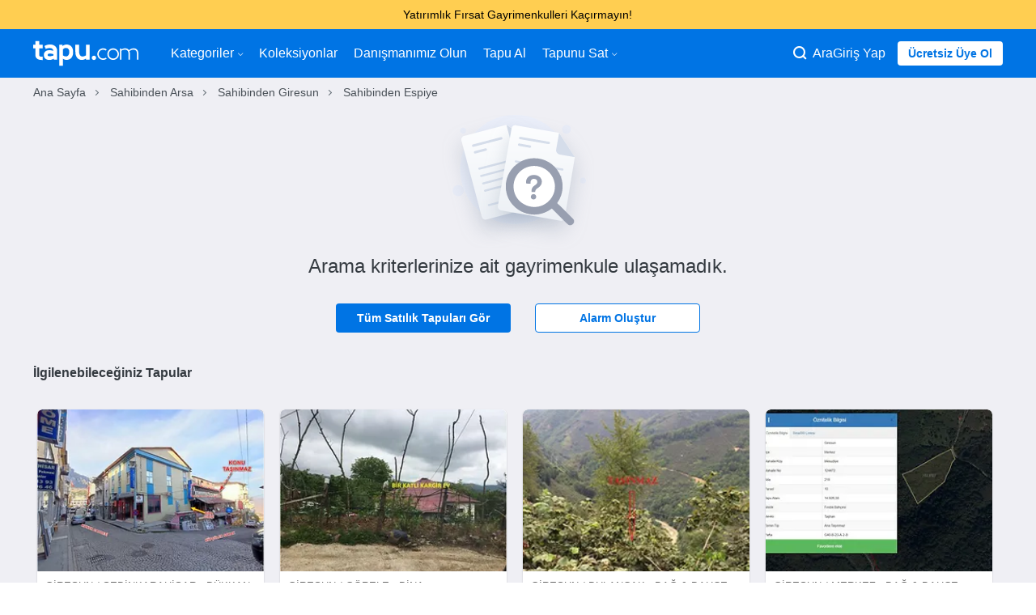

--- FILE ---
content_type: text/html;charset=UTF-8
request_url: https://www.tapu.com/sahibinden-arsa/giresun-espiye-koyler
body_size: 14837
content:
<!DOCTYPE html> <html lang="tr"> <head> <link rel="preload" href="https://cdn.tapu.com/assets/styles/toolkit-prod-55c5ef5b029262a110069b9e4da417b2.css" as="style" type="text/css"> <link rel="preload" href="https://cdn.tapu.com/assets/styles/fonts-prod-e1034fe111b149e17cb45c428136fb60.css" as="style" type="text/css" onload="this.rel='stylesheet'"> <link rel="preload" href="https://cdn.tapu.com/assets/fonts/icons.woff2" as="font" type="font/woff2" crossorigin> <link rel="preload" href="https://cdn.tapu.com/assets/fonts/material-filled.woff2" as="font" type="font/woff2" crossorigin> <link rel="preload" href="https://cdn.tapu.com/assets/fonts/material-outlined.woff2" as="font" type="font/woff2" crossorigin> <link rel="preload" href="https://cdn.tapu.com/assets/scripts/toolkit-prod-8d3baf20d350fd7ac9bd50afed3704b8.js" as="script"> <link rel="preload" href="https://cdn.tapu.com/assets/scripts/gdpr-prod-9f0000508e85f1137312d9af8199973b.js" as="script"> <link rel="stylesheet" href="https://cdn.tapu.com/assets/styles/toolkit-prod-55c5ef5b029262a110069b9e4da417b2.css" fetchpriority="high" importance="high"> <!--[if IE]><script async crossorigin="anonymous" src="https://polyfill.io/v3/polyfill.min.js?features=es2016%2Chtml5shiv%2C%7Ehtml5-elements%2C%7Eviewport%2Cviewport%2CElement.prototype.append%2CDocumentFragment.prototype.append%2Cconsole%2Cconsole.group%2Cconsole.groupCollapsed%2Cconsole.groupEnd%2Array.prototype.forEach%2CDOMTokenList.prototype.forEach%2CNodeList.prototype.forEach"></script> <link rel="stylesheet" href="https://cdn.tapu.com/assets/styles/fonts-prod-e1034fe111b149e17cb45c428136fb60.css"> <link rel="stylesheet" href="https://cdn.tapu.com/assets/styles/ie-prod-14ab8abc042e607d17ee10b31193b341.css"><![endif]--> <script>document.cookie = "p_src=web; expires=Fri, 31 Dec 9999 23:59:59 GMT;";</script> <meta charset="utf-8"> <title>Köyler Sahibinden Satılık Arsa ve Arazi İlanları | Tapu</title> <meta name="description" content="Giresun Espiye Köyler Sahibinden Satılık arsa ilanları en uygun fiyatlarla Tapu.com&#39;da. Ekspertizli Köyler Sahibinden satılık arazi ilanlarını görmek için tıklayın!"> <link rel="canonical" href="https://www.tapu.com/sahibinden-arsa/giresun-espiye-koyler"/> <link rel="amphtml" href="https://www.tapu.com/sahibinden-arsa/giresun-espiye-koyler/amp"> <meta http-equiv="X-UA-Compatible" content="IE=Edge"> <meta name="twitter:site" content="@tapu_com"/> <meta name="twitter:creator" content="@tapu_com"/> <meta property="og:title" content="Köyler Sahibinden Satılık Arsa ve Arazi İlanları | Tapu"/> <meta property="og:type" content="website"/> <meta property="og:url" content="https://www.tapu.com/sahibinden-arsa/giresun-espiye-koyler"/> <meta property="og:site_name" content="Köyler Sahibinden Satılık Arsa ve Arazi İlanları | Tapu"/> <meta property="og:description" content="Giresun Espiye Köyler Sahibinden Satılık arsa ilanları en uygun fiyatlarla Tapu.com&#39;da. Ekspertizli Köyler Sahibinden satılık arazi ilanlarını görmek için tıklayın!"/> <meta property="fb:app_id" content="1571577676462803"/> <meta name="twitter:card" content="summary_large_image"/> <meta property="og:image:type" content="image/jpeg"/> <meta property="og:image:width" content="1200"/> <meta property="og:image:height" content="600"/> <meta name="twitter:image" content="https://cdn.tapu.com/assets/images/opengraph/arsa.jpg"/> <meta property="og:image" content="https://cdn.tapu.com/assets/images/opengraph/arsa.jpg"/> <meta name="facebook-domain-verification" content="en2fp9gxp6w8ejyymn76cd0br4fgdr"/> <link rel="apple-touch-icon" href="https://cdn.tapu.com/assets/images/favicons/apple-icon-60x60.png"> <link rel="apple-touch-icon" sizes="57x57" href="https://cdn.tapu.com/assets/images/favicons/apple-icon-57x57.png"> <link rel="apple-touch-icon" sizes="60x60" href="https://cdn.tapu.com/assets/images/favicons/apple-icon-60x60.png"> <link rel="apple-touch-icon" sizes="72x72" href="https://cdn.tapu.com/assets/images/favicons/apple-icon-72x72.png"> <link rel="apple-touch-icon" sizes="76x76" href="https://cdn.tapu.com/assets/images/favicons/apple-icon-76x76.png"> <link rel="apple-touch-icon" sizes="114x114" href="https://cdn.tapu.com/assets/images/favicons/apple-icon-114x114.png"> <link rel="apple-touch-icon" sizes="120x120" href="https://cdn.tapu.com/assets/images/favicons/apple-icon-120x120.png"> <link rel="apple-touch-icon" sizes="144x144" href="https://cdn.tapu.com/assets/images/favicons/apple-icon-144x144.png"> <link rel="apple-touch-icon" sizes="152x152" href="https://cdn.tapu.com/assets/images/favicons/apple-icon-152x152.png"> <link rel="apple-touch-icon" sizes="167x167" href="https://cdn.tapu.com/assets/images/favicons/apple-icon-167x167.png"> <link rel="apple-touch-icon" sizes="180x180" href="https://cdn.tapu.com/assets/images/favicons/apple-icon-180x180.png"> <link rel="icon" type="image/jpg" href="https://cdn.tapu.com/assets/favicon.jpg"/> <link rel="icon" type="image/png" sizes="192x192" href="https://cdn.tapu.com/assets/images/favicons/android-icon-192x192.png"> <link rel="icon" type="image/png" sizes="96x96" href="https://cdn.tapu.com/assets/images/favicons/favicon-96x96.png"> <link rel="icon" type="image/png" sizes="32x32" href="https://cdn.tapu.com/assets/images/favicons/favicon-32x32.png"> <link rel="icon" type="image/png" sizes="16x16" href="https://cdn.tapu.com/assets/images/favicons/favicon-16x16.png"> <link rel="manifest" href="https://www.tapu.com/manifest.json"> <meta name="apple-mobile-web-app-capable" content="yes"> <meta name="apple-mobile-web-app-status-bar-style" content="default"> <meta name="apple-mobile-web-app-title" content="Tapu.com"> <meta property="al:ios:app_store_id" content="1524042636"/> <meta property="al:ios:app_name" content="Tapucom"/> <meta property="al:android:app_name" content="Tapucom"/> <meta property="al:android:package" content="com.tapucom.app"/> <meta property="al:web:url" content="https://www.tapu.com"/> <meta name="msapplication-config" content="https://cdn.tapu.com/assets/browserconfig.xml"/> <link rel="mask-icon" href="https://cdn.tapu.com/assets/images/tapu-logo.svg" color="#0074E4"> <meta name="theme-color" content="#0074E4"> <meta name="viewport" content="width=device-width, initial-scale=1.0, maximum-scale=3.0, minimum-scale=1.0, user-scalable=1, viewport-fit=cover"> <link rel="apple-touch-startup-image" href="https://cdn.tapu.com/assets/images/splashscreens/apple-splash-2048-2732.png" media="(device-width: 1024px) and (device-height: 1366px) and (-webkit-device-pixel-ratio: 2) and (orientation: portrait)"> <link rel="apple-touch-startup-image" href="https://cdn.tapu.com/assets/images/splashscreens/apple-splash-2732-2048.png" media="(device-width: 1024px) and (device-height: 1366px) and (-webkit-device-pixel-ratio: 2) and (orientation: landscape)"> <link rel="apple-touch-startup-image" href="https://cdn.tapu.com/assets/images/splashscreens/apple-splash-1668-2388.png" media="(device-width: 834px) and (device-height: 1194px) and (-webkit-device-pixel-ratio: 2) and (orientation: portrait)"> <link rel="apple-touch-startup-image" href="https://cdn.tapu.com/assets/images/splashscreens/apple-splash-2388-1668.png" media="(device-width: 834px) and (device-height: 1194px) and (-webkit-device-pixel-ratio: 2) and (orientation: landscape)"> <link rel="apple-touch-startup-image" href="https://cdn.tapu.com/assets/images/splashscreens/apple-splash-1668-2224.png" media="(device-width: 834px) and (device-height: 1112px) and (-webkit-device-pixel-ratio: 2) and (orientation: portrait)"> <link rel="apple-touch-startup-image" href="https://cdn.tapu.com/assets/images/splashscreens/apple-splash-2224-1668.png" media="(device-width: 834px) and (device-height: 1112px) and (-webkit-device-pixel-ratio: 2) and (orientation: landscape)"> <link rel="apple-touch-startup-image" href="https://cdn.tapu.com/assets/images/splashscreens/apple-splash-1536-2048.png" media="(device-width: 768px) and (device-height: 1024px) and (-webkit-device-pixel-ratio: 2) and (orientation: portrait)"> <link rel="apple-touch-startup-image" href="https://cdn.tapu.com/assets/images/splashscreens/apple-splash-2048-1536.png" media="(device-width: 768px) and (device-height: 1024px) and (-webkit-device-pixel-ratio: 2) and (orientation: landscape)"> <link rel="apple-touch-startup-image" href="https://cdn.tapu.com/assets/images/splashscreens/apple-splash-1242-2688.png" media="(device-width: 414px) and (device-height: 896px) and (-webkit-device-pixel-ratio: 3) and (orientation: portrait)"> <link rel="apple-touch-startup-image" href="https://cdn.tapu.com/assets/images/splashscreens/apple-splash-2688-1242.png" media="(device-width: 414px) and (device-height: 896px) and (-webkit-device-pixel-ratio: 3) and (orientation: landscape)"> <link rel="apple-touch-startup-image" href="https://cdn.tapu.com/assets/images/splashscreens/apple-splash-1125-2436.png" media="(device-width: 375px) and (device-height: 812px) and (-webkit-device-pixel-ratio: 3) and (orientation: portrait)"> <link rel="apple-touch-startup-image" href="https://cdn.tapu.com/assets/images/splashscreens/apple-splash-2436-1125.png" media="(device-width: 375px) and (device-height: 812px) and (-webkit-device-pixel-ratio: 3) and (orientation: landscape)"> <link rel="apple-touch-startup-image" href="https://cdn.tapu.com/assets/images/splashscreens/apple-splash-828-1792.png" media="(device-width: 414px) and (device-height: 896px) and (-webkit-device-pixel-ratio: 2) and (orientation: portrait)"> <link rel="apple-touch-startup-image" href="https://cdn.tapu.com/assets/images/splashscreens/apple-splash-1792-828.png" media="(device-width: 414px) and (device-height: 896px) and (-webkit-device-pixel-ratio: 2) and (orientation: landscape)"> <link rel="apple-touch-startup-image" href="https://cdn.tapu.com/assets/images/splashscreens/apple-splash-1242-2208.png" media="(device-width: 414px) and (device-height: 736px) and (-webkit-device-pixel-ratio: 3) and (orientation: portrait)"> <link rel="apple-touch-startup-image" href="https://cdn.tapu.com/assets/images/splashscreens/apple-splash-2208-1242.png" media="(device-width: 414px) and (device-height: 736px) and (-webkit-device-pixel-ratio: 3) and (orientation: landscape)"> <link rel="apple-touch-startup-image" href="https://cdn.tapu.com/assets/images/splashscreens/apple-splash-750-1334.png" media="(device-width: 375px) and (device-height: 667px) and (-webkit-device-pixel-ratio: 2) and (orientation: portrait)"> <link rel="apple-touch-startup-image" href="https://cdn.tapu.com/assets/images/splashscreens/apple-splash-1334-750.png" media="(device-width: 375px) and (device-height: 667px) and (-webkit-device-pixel-ratio: 2) and (orientation: landscape)"> <link rel="apple-touch-startup-image" href="https://cdn.tapu.com/assets/images/splashscreens/apple-splash-640-1136.png" media="(device-width: 320px) and (device-height: 568px) and (-webkit-device-pixel-ratio: 2) and (orientation: portrait)"> <link rel="apple-touch-startup-image" href="https://cdn.tapu.com/assets/images/splashscreens/apple-splash-1136-640.png" media="(device-width: 320px) and (device-height: 568px) and (-webkit-device-pixel-ratio: 2) and (orientation: landscape)"> <link rel="preconnect" href="//connect.facebook.net" crossorigin="anonymous"> <link rel="preconnect" href="//criteo.net" crossorigin="anonymous"> <link rel="preconnect" href="//app.adjust.com" crossorigin="anonymous"> <link rel="dns-prefetch" href="//criteo.net"> <link rel="dns-prefetch" href="//connect.facebook.net"> <link rel="dns-prefetch" href="//images.tapu.com"> <link rel="dns-prefetch" href="//cdn.tapu.com"> <link rel="dns-prefetch" href="//middleware.tapu.com"> <link rel="dns-prefetch" href="//app.adjust.com"> </head> <script async src="https://www.googletagmanager.com/gtag/js?id=G-CY1TN8ZE2F"></script> <script>
      window.dataLayer = window.dataLayer || [];
      function gtag(){dataLayer.push(arguments);}
      gtag('js', new Date());

      gtag('config', 'G-CY1TN8ZE2F');
    </script> <body data-device-type="WEB" data-variant-id="0"> <style>
  .announcement-CLASSIC {
    background-color: #0078e3;
    color: #ffffff;
  }

  .announcement-POLE_START {
    background-color: #0050b3;
    color: #ffffff;
  }
  .announcement-HORIZON_LINE {
    background-color: #d8eaff;
    color: #0050b3;
  }
  .announcement-ANNOUNCEMENT {
    background-color: #ffce51;
    color: #000000;
  }
  .announcement-SUNSET {
    background-color: #ff8409;
    color: #ffffff;
  }

  .announcement-btn-CLASSIC {
    color: #0078e3;
    background-color: #ffffff;
  }

  .announcement-btn-POLE_START {
    color: #0050b3;
    background-color: #ffffff;
  }
  .announcement-btn-HORIZON_LINE {
    color: #d8eaff;
    background-color: #0050b3;
  }
  .announcement-btn-ANNOUNCEMENT {
    color: #ffce51;
    background-color: #000000;
  }
  .announcement-btn-SUNSET {
    color: #ff8409;
    background-color: #ffffff;
  }
</style> <div class="main-popup main-inform ALL announcement-ANNOUNCEMENT" onclick="tapu.getBannerLink(this)" data-android="intent://tapu.com/xxx"data-ios="tapucom://xxx"data-url="https://www.tapu.com/l/gayrimenkul-yatirim-firsati-sunan-tapular" data-name="indirimli gayrimenkuller"> <div class="container"> <div class="main-popup__text"> Yatırımlık Fırsat Gayrimenkulleri Kaçırmayın! </div> </div> </div> <div id="mobile_left_menu" class="mobile_left_sidenav mobile_sidenav"> <header class="mobile-menu-header"> <img lazy="loading" decoding="async" width="130px" height="30px" src="https://cdn.tapu.com/assets/images/tapu-logo-blue.svg" alt="tapucom svg logo"> <i onclick="tapu.header.mobileMenuToggle('mobile_left_menu', 'enable')" class="tp tp-danger"></i> </header> <hr/> <div class="panel"> <div> <nav> <ul class="menu-container"> <li> <a href="/"> Anasayfa </a> </li> <li class="dropdown-menu"> <a href="javascript:;" class="dropdown-title"> Kategoriler <i class="tp tp-arrow-down dropdown-icon" aria-hidden="true"> </i> </a> <div class="dropdown-sub"> <div class="dropdown-link"> <a class="nav-link" href="/konut">Konut</a> </div> <div class="dropdown-link"> <a class="nav-link" href="/ticari">Ticari</a> </div> <div class="dropdown-link"> <a class="nav-link" href="/arsa">Arsa</a> </div> <div class="dropdown-link"> <a class="nav-link" href="/proje-ilanlari">Projeler</a> </div> <div class="dropdown-link"> <a class="nav-link" href="/emlak?sorting=dateEntered_desc">En yeniler</a> </div> </div> </li> <li><a href="/koleksiyonlar">Koleksiyonlar</a></li> <li><a href="/gayrimenkul-danismani">Danışmanımız Olun</a></li> <li><a href="/aracilar-kulubu">Aracılar Kulübü</a></li> <li><a href="/nasil-calisir">Tapu Al</a></li> <li class="dropdown-menu"> <a href="javascript:;" class="dropdown-title"> Tapunu Sat <i class="tp tp-arrow-down dropdown-icon" aria-hidden="true"> </i> </a> <div class="dropdown-sub"> <div class="dropdown-link"> <a class="nav-link" href="/sat">Bireysel</a> </div> <div class="dropdown-link"> <a class="nav-link" href="/kurumlara-ozel-gayrimenkul-satis-cozumleri">Kurumsal</a> </div> </div> </li> </ul> </nav> </div> </div> </div> <div id="mobile_right_menu" class="mobile_right_sidenav mobile_sidenav"> <header class="mobile-menu-header"> <img lazy="loading" decoding="async" width="130px" height="30px" src="https://cdn.tapu.com/assets/images/tapu-logo-blue.svg" alt="tapucom svg logo"> <i onclick="tapu.header.mobileMenuToggle('mobile_right_menu', 'enable')" class="tp tp-danger"></i> </header> <hr/> <div class="panel"> <nav> <ul class="menu-container"> <li class="nav-item"> <a href="/acik-artirmalarim"> <i class="tp tp-megaphone" aria-hidden="true"></i> <span>Tekliflerim</span> </a> </li> <li class="nav-item"> <a href="/takip-ettiklerim"> <i class="tp tp-eye" aria-hidden="true"></i> <span>Favorilerim</span> </a> </li> <li class="nav-item"> <a href="/kaydettiklerim"> <i class="tp tp-star" aria-hidden="true"></i> <span>Kayıtlı Aramalar</span> </a> </li> <li class="nav-item"> <a href="/onboarding/list"> <i class="tp tp-alarm" aria-hidden="true"></i> <span>Alarmlarım</span> </a> </li> <li class="nav-item"> <a href="/bildirimlerim"> <i class="tp tp-bell" aria-hidden="true"></i> <span>Bildirimler</span> </a> </li> <li class="nav-item"> <a href="/tercihlerim"> <i class="tp tp-list" aria-hidden="true"></i> <span>Tercihler</span> </a> </li> <li class="nav-item"> <a href="/hesabim"> <i class="tp tp-gear" aria-hidden="true"></i> <span>Bilgilerim</span> </a> </li> <li class="nav-item"> <a href="/araci-basvuru"> <i class="tp tp-letter" aria-hidden="true"></i> <span>Aracı Kayıt</span> </a> </li> <li class="nav-item"> <a href="#" class="logout"> <i class="tp tp-off" aria-hidden="true"></i> <span>Çıkış Yap</span> </a> </li> </ul> </nav> </div> </div> <div class="view result-page" data-page="list"> <div class="search-panel"> <div class="close-search-btn" onclick="tapu.header.searchModal('close')"></div> <main> <form action="/emlak" method="get" class="search-box no-validate margin-bottom-3"> <div class="top mic" onclick="tapu.micStart()"> <i class="tp tp-microphone" aria-hidden="true"></i> <div class="process"></div> </div> <input type="text" class="search__text" name="searchText" placeholder="Şehir, İlçe ara"> <button type="submit" class="btn btn-lg">Ara</button> </form> <div class="categories-box"> <a href="/konut" class="box home-box"> <figure> <i class="tp tp-home-heart" aria-hidden="true"></i> </figure> <strong>Konut</strong> </a> <a href="/proje-ilanlari" class="box projects-box"> <figure> <i class="tp tp-projects-categories" aria-hidden="true"></i> </figure> <strong>Projeler</strong> </a> <a href="/ticari" class="box corporate-box"> <figure> <i class="tp tp-building" aria-hidden="true"></i> </figure> <strong>Ticari</strong> </a> <a href="/arsa" class="box land-box"> <figure> <i class="tp tp-map-land-area" aria-hidden="true"></i> </figure> <strong>Arsa</strong> </a> </div> </main> </div> <header class="main-header top-menu"> <div class="container"> <nav class="navbar"> <div class="navbar__container mobile__menu" style="display:flex; flex-direction: row; align-items: center; gap: 20px;"> <div class="mobile_left_menu_btn" onclick="tapu.header.mobileMenuToggle('mobile_left_menu', 'disable')"> <i class="tp tp-hamburger-menu"></i> </div> <a class="logo menu-icon" href="/"> <img lazy="loading" decoding="async" width="225px" height="53px" src="https://cdn.tapu.com/assets/images/tapu-logo.svg" alt="tapucom svg logo"> </a> </div> <div class="navbar__container mobile__menu mobile_right"> <i class="tp tp-zoom" onclick="tapu.header.searchModal('open')"></i> <i class="material-icons-filled" onclick="tapu.header.accountButton()">account_circle</i> </div> <ul class=""> <li class="nav-item dropdown-menu"> <a href="javascript:;" class="dropdown-title"> Kategoriler <i class="tp tp-arrow-down dropdown-icon" aria-hidden="true"> </i> </a> <div class="dropdown-sub" tabindex="1"> <div class="dropdown-link"> <a class="nav-link" href="/konut">Konut</a> </div> <div class="dropdown-link"> <a class="nav-link" href="/ticari">Ticari</a> </div> <div class="dropdown-link"> <a class="nav-link" href="/arsa">Arsa</a> </div> <div class="dropdown-link"> <a class="nav-link" href="/proje-ilanlari">Projeler</a> </div> <div class="dropdown-link"> <a class="nav-link" href="/emlak?sorting=dateEntered_desc">En yeniler</a> </div> </div> </li> <li class="nav-item"><a class="nav-link" href="/koleksiyonlar">Koleksiyonlar</a></li> <li class="nav-item"><a class="nav-link" href="/gayrimenkul-danismani">Danışmanımız Olun</a></li> <li class="nav-item how-it-works-item"><a class="nav-link" href="/nasil-calisir">Tapu Al</a></li> <li class="nav-item dropdown-menu"> <a href="javascript:;" class="dropdown-title"> Tapunu Sat <i class="tp tp-arrow-down dropdown-icon" aria-hidden="true"> </i> </a> <div class="dropdown-sub" tabindex="1"> <div class="dropdown-link"> <a class="nav-link" href="/sat">Bireysel</a> </div> <div class="dropdown-link"> <a class="nav-link" href="/kurumlara-ozel-gayrimenkul-satis-cozumleri">Kurumsal</a> </div> </div> </li> </ul> <div class="user"> <div class="search-web" onclick="tapu.header.searchModal('open')"> <i class="tp tp-zoom"></i> <span>Ara</span> </div> <a href="/giris-yap" class="item" data-modal-trigger="login">Giriş Yap</a> <a href="/kayit-ol" class="btn btn-light btn-sm sign-up-button" data-modal-trigger="signup">Ücretsiz Üye Ol</a> </div> </nav> </div> </header> <div class="container"> <div class="breadcrumb-container"> <ul class="breadcrumb" itemscope itemtype="http://schema.org/BreadcrumbList"> <li itemprop="itemListElement" itemscope itemtype="http://schema.org/ListItem "> <a itemprop="item" href="/"><span class="breadcrumbItemName" itemprop="name">Ana Sayfa</span></a> <meta itemprop="position" content="1"></li> <li itemprop="itemListElement" itemscope itemtype="http://schema.org/ListItem"> <a itemprop="item" href="/sahibinden-arsa"><span class="breadcrumbItemName" itemprop="name">Sahibinden Arsa</span></a> <meta itemprop="position" content="2"> </li> <li itemprop="itemListElement" itemscope itemtype="http://schema.org/ListItem"> <a itemprop="item" href="/sahibinden-arsa/giresun"><span class="breadcrumbItemName" itemprop="name">Sahibinden Giresun</span></a> <meta itemprop="position" content="3"> </li> <li itemprop="itemListElement" itemscope itemtype="http://schema.org/ListItem"> <a itemprop="item" href="/sahibinden-arsa/giresun-espiye"><span class="breadcrumbItemName" itemprop="name">Sahibinden Espiye</span></a> <meta itemprop="position" content="4"> </li> </ul> </div> </div> <div class="container list-container margin-top-2" data-category-id="61" data-category-name="Arsa" data-count="0"> <div class="row"> <div class="col-md-12 text-center no-result"> <img width="190px" height="158px" src="https://cdn.tapu.com/assets/images/icons/no-result.svg" loading="lazy" decoding="async" alt="Arama kriterlerinize ait gayrimenkule ulaşamadık."> <h2 class="margin-bottom-3">Arama kriterlerinize ait gayrimenkule ulaşamadık.</h2> <div class="no-result__button-container"> <a href="/emlak" class="btn btn-primary">Tüm Satılık Tapuları Gör</a> <a href="javascript:;" class="btn btn-primary-outline trigger-onboarding">Alarm Oluştur</a> </div> </div> <div class="col-md-12 margin-top-2"> <div class="carousel-container collections-carousel clearfix" data-slug="İlgilenebileceğiniz Tapular" data-title="İlgilenebileceğiniz Tapular"> <h4>İlgilenebileceğiniz Tapular</h4> <div class="carousel lazy"> <div class="item-container"> <div class="card-container"> <a class="card delay-block" href="/detay/giresun-sebinkarahisar-fatih-mahallesinde-138-m2-dukkan-21988" data-id="21988" data-delay title="Giresun Şebinkarahisar Fatih Mahallesi&#39;nde 138 m2 Dükkan" data-gmv="1.400.000" data-service="67.200" data-firstBid="false" data-type="OFFER" data-category="Dükkan" data-currency="TL"> <figure class="image-card"> <img draggable="true" auctionId="21988" width="300" height="200" loading="lazy" onerror="tapu.imageError.returnSrc(this)" decoding="async" src=" https://images.tapu.com/fit-in/300x200/filters:strip_exif()/filters:quality(80)/auction/2022/12/21988_7794030877_thmb.jpg " alt="Giresun Şebinkarahisar Fatih Mahallesi&#39;nde 138 m2 Dükkan" fetchpriority="low" importance="low"> </figure> <div class="card-body"> <p class="card-info">Giresun / Şebinkarahisar - Dükkan</p> <h3 class="card-title">Giresun Şebinkarahisar Fatih Mahallesi&#39;nde 138 m2 Dükkan</h3> <footer> <div class="price">1.400.000 TL</div> <span>İstenen Fiyat</span> </footer> <div class="card-properties"> <span class="prop-badge blue">138m<sup>²</sup></span> </div> </div> </a> </div> </div> <div class="item-container"> <div class="card-container"> <a class="card delay-block" href="/detay/giresun-gorele-karlibel-koyunde-hisseli-kargir-ev-ve-arsasi-23462" data-id="23462" data-delay title="Giresun Görele Karlıbel Köyü&#39;nde Hisseli Kargir Ev ve Arsası" data-gmv="695.000" data-service="33.400" data-firstBid="false" data-type="OFFER" data-category="Bina" data-currency="TL"> <figure class="image-card"> <img draggable="true" auctionId="23462" width="300" height="200" loading="lazy" onerror="tapu.imageError.returnSrc(this)" decoding="async" src=" https://images.tapu.com/fit-in/300x200/filters:strip_exif()/filters:quality(80)/auction/2024/05/23462_3075924720_thmb.jpg " alt="Giresun Görele Karlıbel Köyü&#39;nde Hisseli Kargir Ev ve Arsası" fetchpriority="low" importance="low"> </figure> <div class="card-body"> <p class="card-info">Giresun / Görele - Bina</p> <h3 class="card-title">Giresun Görele Karlıbel Köyü&#39;nde Hisseli Kargir Ev ve Arsası</h3> <footer> <div class="price">695.000 TL</div> <span>İstenen Fiyat</span> </footer> <div class="card-properties"> <span class="prop-badge blue">2699m<sup>²</sup></span> </div> </div> </a> </div> </div> <div class="item-container"> <div class="card-container"> <a class="card delay-block" href="/detay/giresun-bulancakta-14-donum-findik-bahcesi-23642" data-id="23642" data-delay title="Giresun Bulancak&#39;ta 14 Dönüm Fındık Bahçesi" data-gmv="800.000" data-service="38.400" data-firstBid="false" data-type="OFFER" data-category="Bağ &amp; Bahçe" data-currency="TL"> <figure class="image-card"> <img draggable="true" auctionId="23642" width="300" height="200" loading="lazy" onerror="tapu.imageError.returnSrc(this)" decoding="async" src=" https://images.tapu.com/fit-in/300x200/filters:strip_exif()/filters:quality(80)/auction/2024/09/23642_2699084212_thmb.jpg " alt="Giresun Bulancak&#39;ta 14 Dönüm Fındık Bahçesi" fetchpriority="low" importance="low"> </figure> <div class="card-body"> <p class="card-info">Giresun / Bulancak - Bağ &amp; Bahçe</p> <h3 class="card-title">Giresun Bulancak&#39;ta 14 Dönüm Fındık Bahçesi</h3> <footer> <div class="price">800.000 TL</div> <span>İstenen Fiyat</span> </footer> <div class="card-properties"> <span class="prop-badge blue">14077m<sup>²</sup></span> </div> </div> </a> </div> </div> <div class="item-container"> <div class="card-container"> <a class="card delay-block" href="/detay/giresun-mesudiyede-14926-m2-findik-bahcesi-23737" data-id="23737" data-delay title="Giresun Mesudiye&#39;de 14.926 m2 Fındık Bahçesi" data-gmv="2.200.000" data-service="105.600" data-firstBid="false" data-type="OFFER" data-category="Bağ &amp; Bahçe" data-currency="TL"> <figure class="image-card"> <img draggable="true" auctionId="23737" width="300" height="200" loading="lazy" onerror="tapu.imageError.returnSrc(this)" decoding="async" src=" https://images.tapu.com/fit-in/300x200/filters:strip_exif()/filters:quality(80)/auction/2025/01/23737_6105340822_thmb.jpg " alt="Giresun Mesudiye&#39;de 14.926 m2 Fındık Bahçesi" fetchpriority="low" importance="low"> </figure> <div class="card-body"> <p class="card-info">Giresun / Merkez - Bağ &amp; Bahçe</p> <h3 class="card-title">Giresun Mesudiye&#39;de 14.926 m2 Fındık Bahçesi</h3> <footer> <div class="price">2.200.000 TL</div> <span>İstenen Fiyat</span> </footer> <div class="card-properties"> <span class="prop-badge blue">14926m<sup>²</sup></span> </div> </div> </a> </div> </div> <div class="item-container"> <div class="card-container"> <a class="card delay-block" href="/detay/giresun-merkez-inisdibi-koyunde-8-donum-findik-bahcesi-21575" data-id="21575" data-delay title="Giresun Merkez İnişdibi Köyü&#39;nde 8 Dönüm Fındık Bahçesi" data-gmv="945.000" data-service="45.400" data-firstBid="false" data-type="OFFER" data-category="Bağ &amp; Bahçe" data-currency="TL"> <figure class="image-card"> <img draggable="true" auctionId="21575" width="300" height="200" loading="lazy" onerror="tapu.imageError.returnSrc(this)" decoding="async" src=" https://images.tapu.com/fit-in/300x200/filters:strip_exif()/filters:quality(80)/auction/2024/03/21575_1543461961_thmb.jpg " alt="Giresun Merkez İnişdibi Köyü&#39;nde 8 Dönüm Fındık Bahçesi" fetchpriority="low" importance="low"> </figure> <div class="card-body"> <p class="card-info">Giresun / Merkez - Bağ &amp; Bahçe</p> <h3 class="card-title">Giresun Merkez İnişdibi Köyü&#39;nde 8 Dönüm Fındık Bahçesi</h3> <footer> <div class="price">945.000 TL</div> <span>İstenen Fiyat</span> <span class="prop-badge red"> Tahliye Edilmemiş </span> </footer> <div class="card-properties"> <span class="prop-badge blue">8731m<sup>²</sup></span> </div> </div> </a> </div> </div> <div class="item-container"> <div class="card-container"> <a class="card delay-block" href="/detay/giresun-piraziz-guzelkoy-mahallesinde-15-donum-findik-bahcesi-23455" data-id="23455" data-delay title="Giresun Piraziz Güzelköy Mahallesi&#39;nde 15 Dönüm Fındık Bahçesi" data-gmv="1.030.000" data-service="49.400" data-firstBid="false" data-type="OFFER" data-category="Bağ &amp; Bahçe" data-currency="TL"> <figure class="image-card"> <img draggable="true" auctionId="23455" width="300" height="200" loading="lazy" onerror="tapu.imageError.returnSrc(this)" decoding="async" src=" https://images.tapu.com/fit-in/300x200/filters:strip_exif()/filters:quality(80)/auction/2024/05/23455_8240665342_thmb.jpg " alt="Giresun Piraziz Güzelköy Mahallesi&#39;nde 15 Dönüm Fındık Bahçesi" fetchpriority="low" importance="low"> </figure> <div class="card-body"> <p class="card-info">Giresun / Piraziz - Bağ &amp; Bahçe</p> <h3 class="card-title">Giresun Piraziz Güzelköy Mahallesi&#39;nde 15 Dönüm Fındık Bahçesi</h3> <footer> <div class="price">1.030.000 TL</div> <span>İstenen Fiyat</span> </footer> <div class="card-properties"> <span class="prop-badge blue">15213m<sup>²</sup></span> </div> </div> </a> </div> </div> <div class="item-container"> <div class="card-container"> <a class="card delay-block" href="/detay/giresun-merkez-melikli-mahallesi-6-donum-findik-bahcesi-22410" data-id="22410" data-delay title="Giresun Merkez Melikli Mahallesi 6 Dönüm Fındık Bahçesi" data-gmv="1.020.000" data-service="49.000" data-firstBid="false" data-type="OFFER" data-category="Bağ &amp; Bahçe" data-currency="TL"> <figure class="image-card"> <img draggable="true" auctionId="22410" width="300" height="200" loading="lazy" onerror="tapu.imageError.returnSrc(this)" decoding="async" src=" https://images.tapu.com/fit-in/300x200/filters:strip_exif()/filters:quality(80)/auction/2023/03/22410_8598387952_thmb.jpg " alt="Giresun Merkez Melikli Mahallesi 6 Dönüm Fındık Bahçesi" fetchpriority="low" importance="low"> </figure> <div class="card-body"> <p class="card-info">Giresun / Merkez - Bağ &amp; Bahçe</p> <h3 class="card-title">Giresun Merkez Melikli Mahallesi 6 Dönüm Fındık Bahçesi</h3> <footer> <div class="price">1.020.000 TL</div> <span>İstenen Fiyat</span> </footer> <div class="card-properties"> <span class="prop-badge blue">6746m<sup>²</sup></span> </div> </div> </a> </div> </div> <div class="item-container"> <div class="card-container"> <a class="card delay-block" href="/detay/giresun-tirebolu-ignecede-ahsap-ev-ve-findik-bahcesi-22127" data-id="22127" data-delay title="Giresun Tirebolu İğnece&#39;de Ahşap Ev Ve Fındık Bahçesi" data-gmv="670.000" data-service="32.200" data-firstBid="false" data-type="OFFER" data-category="Bina" data-currency="TL"> <figure class="image-card"> <img draggable="true" auctionId="22127" width="300" height="200" loading="lazy" onerror="tapu.imageError.returnSrc(this)" decoding="async" src=" https://images.tapu.com/fit-in/300x200/filters:strip_exif()/filters:quality(80)/auction/2023/01/22127_0917842907_thmb.jpg " alt="Giresun Tirebolu İğnece&#39;de Ahşap Ev Ve Fındık Bahçesi" fetchpriority="low" importance="low"> </figure> <div class="card-body"> <p class="card-info">Giresun / Tirebolu - Bina</p> <h3 class="card-title">Giresun Tirebolu İğnece&#39;de Ahşap Ev Ve Fındık Bahçesi</h3> <footer> <div class="price">670.000 TL</div> <span>İstenen Fiyat</span> <span class="prop-badge red"> Tahliye Edilmemiş </span> </footer> <div class="card-properties"> <span class="prop-badge blue">80m<sup>²</sup></span> </div> </div> </a> </div> </div> <div class="item-container"> <div class="card-container"> <a class="card delay-block" href="/detay/ordu-altinorduda-7579-m2-findik-bahcesi-24103" data-id="24103" data-delay title="Ordu Altınordu&#39;da 7.579 m2 Fındık Bahçesi" data-gmv="1.500.000" data-service="72.000" data-firstBid="false" data-type="OFFER" data-category="Bağ &amp; Bahçe" data-currency="TL"> <figure class="image-card"> <img draggable="true" auctionId="24103" width="300" height="200" loading="lazy" onerror="tapu.imageError.returnSrc(this)" decoding="async" src=" https://images.tapu.com/fit-in/300x200/filters:strip_exif()/filters:quality(80)/auction/2025/10/24103_5523807144_thmb.jpg " alt="Ordu Altınordu&#39;da 7.579 m2 Fındık Bahçesi" fetchpriority="low" importance="low"> </figure> <div class="card-body"> <p class="card-info">Ordu / Altınordu - Bağ &amp; Bahçe</p> <h3 class="card-title">Ordu Altınordu&#39;da 7.579 m2 Fındık Bahçesi</h3> <footer> <div class="price">1.500.000 TL</div> <span>İstenen Fiyat</span> </footer> <div class="card-properties"> <span class="prop-badge blue">7579m<sup>²</sup></span> </div> </div> </a> </div> </div> <div class="item-container"> <div class="card-container"> <a class="card delay-block" href="/detay/ordu-altinordu-erenlide-5-donum-findik-bahcesi-24048" data-id="24048" data-delay title="Ordu Altınordu Erenli&#39;de 5 Dönüm Fındık Bahçesi" data-gmv="732.000" data-service="35.100" data-firstBid="true" data-type="OFFER" data-category="Bağ &amp; Bahçe" data-currency="TL"> <figure class="image-card"> <img draggable="true" auctionId="24048" width="300" height="200" loading="lazy" onerror="tapu.imageError.returnSrc(this)" decoding="async" src=" https://images.tapu.com/fit-in/300x200/filters:strip_exif()/filters:quality(80)/auction/2025/10/24048_0200112318_thmb.jpg " alt="Ordu Altınordu Erenli&#39;de 5 Dönüm Fındık Bahçesi" fetchpriority="low" importance="low"> </figure> <div class="card-body"> <p class="card-info">Ordu / Altınordu - Bağ &amp; Bahçe</p> <h3 class="card-title">Ordu Altınordu Erenli&#39;de 5 Dönüm Fındık Bahçesi</h3> <footer> <div class="price">732.000 TL</div> <span>İstenen Fiyat</span> </footer> <div class="card-properties"> <span class="prop-badge blue">5307m<sup>²</sup></span> </div> </div> </a> </div> </div> <div class="item-container"> <div class="card-container"> <a class="card delay-block" href="/detay/giresun-mesudiyede-14926-m2-findik-bahcesi-23737" data-id="23737" data-delay title="Giresun Mesudiye&#39;de 14.926 m2 Fındık Bahçesi" data-gmv="2.200.000" data-service="105.600" data-firstBid="false" data-type="OFFER" data-category="Bağ &amp; Bahçe" data-currency="TL"> <figure class="image-card"> <img draggable="true" auctionId="23737" width="300" height="200" loading="lazy" onerror="tapu.imageError.returnSrc(this)" decoding="async" src=" https://images.tapu.com/fit-in/300x200/filters:strip_exif()/filters:quality(80)/auction/2025/01/23737_6105340822_thmb.jpg " alt="Giresun Mesudiye&#39;de 14.926 m2 Fındık Bahçesi" fetchpriority="low" importance="low"> </figure> <div class="card-body"> <p class="card-info">Giresun / Merkez - Bağ &amp; Bahçe</p> <h3 class="card-title">Giresun Mesudiye&#39;de 14.926 m2 Fındık Bahçesi</h3> <footer> <div class="price">2.200.000 TL</div> <span>İstenen Fiyat</span> </footer> <div class="card-properties"> <span class="prop-badge blue">14926m<sup>²</sup></span> </div> </div> </a> </div> </div> <div class="item-container"> <div class="card-container"> <a class="card delay-block" href="/detay/giresun-bulancakta-14-donum-findik-bahcesi-23642" data-id="23642" data-delay title="Giresun Bulancak&#39;ta 14 Dönüm Fındık Bahçesi" data-gmv="800.000" data-service="38.400" data-firstBid="false" data-type="OFFER" data-category="Bağ &amp; Bahçe" data-currency="TL"> <figure class="image-card"> <img draggable="true" auctionId="23642" width="300" height="200" loading="lazy" onerror="tapu.imageError.returnSrc(this)" decoding="async" src=" https://images.tapu.com/fit-in/300x200/filters:strip_exif()/filters:quality(80)/auction/2024/09/23642_2699084212_thmb.jpg " alt="Giresun Bulancak&#39;ta 14 Dönüm Fındık Bahçesi" fetchpriority="low" importance="low"> </figure> <div class="card-body"> <p class="card-info">Giresun / Bulancak - Bağ &amp; Bahçe</p> <h3 class="card-title">Giresun Bulancak&#39;ta 14 Dönüm Fındık Bahçesi</h3> <footer> <div class="price">800.000 TL</div> <span>İstenen Fiyat</span> </footer> <div class="card-properties"> <span class="prop-badge blue">14077m<sup>²</sup></span> </div> </div> </a> </div> </div> </div> </div> </div> <div class="col-md-12 margin-bottom-4"> <h3>Kaçırdığınız Fırsatlar</h3> <div class="row"> <div class="col-md-6 col-sm-6 col-lg-3"> <div class="item-container"> <div class="card-container"> <a class="card delay-block" href="/detay/giresun-espiye-hacimahmutlu-koyunde-3-donum-findik-bahcesi-22454" data-id="22454" data-delay title="Giresun Espiye Hacımahmutlu Köyü&#39;nde 3 Dönüm Fındık Bahçesi" data-gmv="110.000" data-service="5.300" data-firstBid="false" data-type="OFFER" data-category="Bağ &amp; Bahçe" data-currency="TL"> <figure class="image-card"> <img draggable="true" auctionId="22454" width="300" height="200" loading="lazy" onerror="tapu.imageError.returnSrc(this)" decoding="async" src=" https://images.tapu.com/fit-in/300x200/filters:strip_exif()/filters:quality(80)/auction/2023/03/22454_1494438811_thmb.jpg " alt="Giresun Espiye Hacımahmutlu Köyü&#39;nde 3 Dönüm Fındık Bahçesi" fetchpriority="low" importance="low"> <span class="status-badge red">Satıldı</span> </figure> <div class="card-body"> <p class="card-info">Giresun / Espiye - Bağ &amp; Bahçe</p> <h3 class="card-title">Giresun Espiye Hacımahmutlu Köyü&#39;nde 3 Dönüm Fındık Bahçesi</h3> <footer> <div class="price">110.000 TL</div> <span>Açılış Fiyatı</span> </footer> <div class="card-properties"> <span class="prop-badge blue">3271m<sup>²</sup></span> </div> </div> </a> </div> </div> </div> <div class="col-md-6 col-sm-6 col-lg-3"> <div class="item-container"> <div class="card-container"> <a class="card delay-block" href="/detay/giresun-espiye-merkez-bakircilar-mevkiinde-77-m2-konut-imarli-arsa-15125" data-id="15125" data-delay title="Giresun Espiye Merkez Bakırcılar Mevkii&#39;nde 77 m2 Konut İmarlı Arsa" data-gmv="60.000" data-service="2.700" data-firstBid="false" data-type="OFFER" data-category="İmarlı" data-currency="TL"> <figure class="image-card"> <img draggable="true" auctionId="15125" width="300" height="200" loading="lazy" onerror="tapu.imageError.returnSrc(this)" decoding="async" src=" https://images.tapu.com/fit-in/300x200/filters:strip_exif()/filters:quality(80)/2021/01/15125_gnWAH2TLOC_thmb.jpg " alt="Giresun Espiye Merkez Bakırcılar Mevkii&#39;nde 77 m2 Konut İmarlı Arsa" fetchpriority="low" importance="low"> <span class="status-badge red">Satıldı</span> </figure> <div class="card-body"> <p class="card-info">Giresun / Espiye - İmarlı</p> <h3 class="card-title">Giresun Espiye Merkez Bakırcılar Mevkii&#39;nde 77 m2 Konut İmarlı Arsa</h3> <footer> <div class="price">60.000 TL</div> <span>Açılış Fiyatı</span> </footer> <div class="card-properties"> <span class="prop-badge blue">77m<sup>²</sup></span> </div> </div> </a> </div> </div> </div> <div class="col-md-6 col-sm-6 col-lg-3"> <div class="item-container"> <div class="card-container"> <a class="card delay-block" href="/detay/giresun-espiyede-3271-m2-findik-bahcesi-4550" data-id="4550" data-delay title="Giresun Espiye&#39;de 3.271 m2 Fındık Bahçesi" data-gmv="23.000" data-service="1.000" data-firstBid="false" data-type="OFFER" data-category="Bağ &amp; Bahçe" data-currency="TL"> <figure class="image-card"> <img draggable="true" auctionId="4550" width="300" height="200" loading="lazy" onerror="tapu.imageError.returnSrc(this)" decoding="async" src=" https://images.tapu.com/fit-in/300x200/filters:strip_exif()/filters:quality(80)/2017/08/4550_NFeGMWzK0A_thmb.jpg " alt="Giresun Espiye&#39;de 3.271 m2 Fındık Bahçesi" fetchpriority="low" importance="low"> <span class="status-badge red">Satıldı</span> </figure> <div class="card-body"> <p class="card-info">Giresun / Espiye - Bağ &amp; Bahçe</p> <h3 class="card-title">Giresun Espiye&#39;de 3.271 m2 Fındık Bahçesi</h3> <footer> <div class="price">23.000 TL</div> <span>Açılış Fiyatı</span> </footer> <div class="card-properties"> <span class="prop-badge blue">3271m<sup>²</sup></span> </div> </div> </a> </div> </div> </div> <div class="col-md-6 col-sm-6 col-lg-3"> <div class="item-container"> <div class="card-container"> <a class="card delay-block" href="/detay/giresun-espiye-cam-mahallesinde-2-adet-konut-imarli-arsa-23260" data-id="23260" data-delay title="Giresun Espiye Çam Mahallesi&#39;nde 2 Adet Konut İmarlı Arsa" data-gmv="1.260.000" data-service="60.500" data-firstBid="false" data-type="OFFER" data-category="İmarlı" data-currency="TL"> <figure class="image-card"> <img draggable="true" auctionId="23260" width="300" height="200" loading="lazy" onerror="tapu.imageError.returnSrc(this)" decoding="async" src=" https://images.tapu.com/fit-in/300x200/filters:strip_exif()/filters:quality(80)/auction/2023/12/23260_9256169474_thmb.jpg " alt="Giresun Espiye Çam Mahallesi&#39;nde 2 Adet Konut İmarlı Arsa" fetchpriority="low" importance="low"> <span class="status-badge red">Satıldı</span> </figure> <div class="card-body"> <p class="card-info">Giresun / Espiye - İmarlı</p> <h3 class="card-title">Giresun Espiye Çam Mahallesi&#39;nde 2 Adet Konut İmarlı Arsa</h3> <footer> <div class="price">1.260.000 TL</div> <span>Açılış Fiyatı</span> </footer> <div class="card-properties"> <span class="prop-badge blue">340m<sup>²</sup></span> </div> </div> </a> </div> </div> </div> </div> </div> </div> </div> <div class="container margin-top-4 delay-block" data-delay> <div class="text-mute padding"> <h2>Köyler Sahibinden&nbsp;Satılık Arsa İlanları</h2> Tapu.com aracılığıyla,&nbsp;Köyler Sahibinden&nbsp;satılık arsa ilanlarına güvenli ve hızlı bir şekilde teklif verebilirsiniz. Finansal kuruluşlar, şirketler ve şahıslara ait tapulardan derlediğimiz&nbsp;Giresun Espiye Köyler Sahibinden&nbsp;satılık arsa ilanlarına hemen her gün yeni alternatifler eklenmektedir. <h2>Köyler Sahibinden&nbsp;Satılık Arsa Fiyatları</h2> Bir arazi değerlemesi yaparken, arazinin yola olan cephesi, sahip olduğu alt yapı olanakları ve tapu niteliği gibi dikkat edilen bir çok husus bulunmaktadır. Sitemizde listelediğimiz tüm&nbsp;Köyler Sahibinden&nbsp;satılık arsa fiyatları lisanslı gayrimenkul uzmanları tarafından belirlenmektedir. Bu sayede Tapu.com müşterilerinin en doğru&nbsp;Giresun Espiye Köyler Sahibinden&nbsp;satılık arazi fiyatlarına ulaşması hedeflenmektedir. Arazinin toplam metrekaresi, parsel detayları ve daha bir çok gerçek özellik satın alınmak istenilen&nbsp;Köyler Sahibinden&nbsp;arsa ilanının detay sayfasında kolaylıkla görüntülenebilir. </div> </div> <div class="modal" id="search_panel"> <div class="search-panel"> <div class="close-search-btn"></div> <main> <form action="/emlak" method="get" class="search-box no-validate margin-bottom-3"> <div class="top mic" onclick="tapu.micStart()"> <i class="tp tp-microphone" aria-hidden="true"></i> <div class="process"></div> </div> <input type="text" class="search__text" name="searchText" placeholder="Şehir, İlçe ara"> <button type="submit" class="btn btn-lg">Ara</button> </form> <div class="categories-box"> <a href="/konut" class="box home-box"> <figure> <i class="tp tp-home-heart" aria-hidden="true"></i> </figure> <strong>Konut</strong> </a> <a href="/proje-ilanlari" class="box projects-box"> <figure> <i class="tp tp-projects-categories" aria-hidden="true"></i> </figure> <strong>Projeler</strong> </a> <a href="/ticari" class="box corporate-box"> <figure> <i class="tp tp-building" aria-hidden="true"></i> </figure> <strong>Ticari</strong> </a> <a href="/arsa" class="box land-box"> <figure> <i class="tp tp-map-land-area" aria-hidden="true"></i> </figure> <strong>Arsa</strong> </a> </div> </main> </div> </div> <div class="modal auth-container" id="login" aria-hidden="true"> <div class="modal-overlay modal-full-height" tabindex="-1" data-modal-close> <div class="modal-container" role="dialog" aria-modal="true" aria-labelledby="Giriş Yap"> <header class="modal-centered-header"> <div class="modal-title"> <h3>Giriş Yap</h3> </div> <button class="close" aria-label="Kapat" data-modal-close></button> </header> <main class="content"> <form id="login" data-type="login" action="/api/login" method="post" data-request-type="query" data-before-submit="on" data-parsley-validate=""> <div class="tapu-message error login-error"> <span class="email-text">E-posta adresiniz veya şifreniz hatalı, lütfen kontrol edip tekrar deneyin.</span> <span class="phone-text">Cep telefonu numaranız veya şifreniz hatalı, lütfen kontrol edip tekrar deneyin</span> </div> <div class="loginArea"> <div class="phone-input-tab"> <a href="javascript:;" class="tab-item active change-type" data-index="0"> Telefon </a> <a href="javascript:;" class="tab-item change-type" data-index="1"> E-posta </a> </div> <div class="number-container margin-bottom-2 margin-top"> <div class="area-code float-label"> <select class="form-control countryCodes" name="loginAreaCode"> <option value="+90" label="Türkiye" selected>Türkiye</option> </select> <label for="loginAreaCode">Ülke</label> </div> <div class="phone-number float-label"> <input class="form-control" type="tel" name="username" data-parsley-required-message="Başında 0 olmadan cep telefonu giriniz." placeholder="(___) ___ __ __" data-accept="[0-9]" data-slots="_" data-only="multiple" minlength="6" maxlength="254" required pattern="^\(5[0-9]{2}\)\s[0-9]{3}\s[0-9]{2}\s[0-9]{2}$" autocomplete="tel"> <label for="">Cep Telefonu/Eposta</label> <div class="verification-icons"> <i class="tp tp-success"></i> <i class="tp tp-danger"></i> </div> </div> </div> </div> <div class="form-group show-password-container"> <div class="float-label"> <input class="form-control" type="password" name="password" required data-parsley-required-message="Parolanızı giriniz" placeholder=" " autocomplete="current-password"> <label for="">Şifre</label> </div> <div class="show-password"> <div class="eye icon"></div> </div> </div> <a href="/sifremi-yenile" class="passwordResetLink" onclick="return tapu.createEvents({ category: 'All', action: 'Forgot Password Clicked' })">Şifreni mi Unuttun?</a> <button type="submit" class="btn btn-primary btn-large btn-block">GİRİŞ YAP</button> <div class="separator"><label>Diğer Giriş Yöntemleri</label></div> <div class="social-connect-container"> <button type="button" class="facebook-btn btn btn-large btn-block facebook-connect"> <i aria-hidden="true" class="tp tp-facebook"></i> <span>Facebook ile giriş</span> </button> <button type="button" class="fast-login-btn btn btn-large btn-block"> <i aria-hidden="true" class="tp tp-fast-login"></i> <span><strong>Hızlı</strong> Giriş</span> </button> </div> </form> <div class="info-box"> <a href="/kayit-ol" class="registerLink" data-modal-trigger="signup" data-modal-close>Hesabın yok mu? <strong>Hemen Tapu.com’a Katıl</strong></a> </div> </main> </div> </div> </div> <div class="modal auth-container" id="signup" aria-hidden="true"> <div class="modal-overlay modal-full-height" tabindex="-1" data-modal-close> <div class="modal-container" role="dialog" aria-modal="true" aria-labelledby="Kayıt Ol"> <header class="modal-centered-header"> <div class="modal-title"> <h3>Tapu.com’a Katıl</h3> </div> <button class="close" aria-label="Kapat" data-modal-close></button> </header> <main class="content"> <p class="subtitle">Hoş geldiniz! Aşağıdaki formu doldurarak ücretsiz üye olabilirsiniz</p> <form id="signup" data-type="signup" data-from="PHONE_SIGNUP" action="/api/signup" method="post" data-request-type="query" data-before-submit="on" data-parsley-validate=""> <div class="row margin-top"> <div class="col-md-6 form-group"> <div class="float-label"> <input autocomplete="off" minlength="2" maxlength="30" class="form-control" type="text" name="name" value="" id="_isim" required data-parsley-required-message="İsim giriniz" placeholder=" " data-parsley-length="[2, 32]"> <label for="_isim">İsim</label> <div class="verification-icons"> <i class="tp tp-success"></i> <i class="tp tp-danger"></i> </div> </div> </div> <div class="col-md-6 form-group"> <div class="float-label"> <input autocomplete="off" minlength="2" maxlength="30" class="form-control" type="text" name="surname" value="" required data-parsley-required-message="Soyisim giriniz" placeholder=" " data-parsley-length="[2, 32]"> <label for="">Soyisim</label> <div class="verification-icons"> <i class="tp tp-success"></i> <i class="tp tp-danger"></i> </div> </div> </div> </div> <div class="registerArea"> <div class="number-container margin-bottom-2 margin-top"> <div class="area-code float-label"> <select class="form-control countryCodes" name="registerAreaCode"> <option value="+90" label="Türkiye" selected>Türkiye</option> </select> <label for="registerAreaCode">Ülke</label> </div> <div class="phone-number float-label"> <input class="form-control" type="tel" name="username" data-parsley-required-message="Başında 0 olmadan cep telefonu giriniz." placeholder="(___) ___ __ __" data-accept="[0-9]" data-slots="_" data-only="phone" minlength="6" maxlength="254" required pattern="^\(5[0-9]{2}\)\s[0-9]{3}\s[0-9]{2}\s[0-9]{2}$" autocomplete="tel"> <label for="">Cep Telefonu</label> <div class="verification-icons"> <i class="tp tp-success"></i> <i class="tp tp-danger"></i> </div> </div> </div> </div> <div class="form-group show-password-container"> <div class="float-label"> <input class="form-control" type="password" name="password" value="" required data-parsley-required-message="Parola giriniz." placeholder=" " autocomplete="new-password" data-parsley-length="[6, 32]"> <label for="">Şifre</label> </div> <div class="show-password"> <div class="eye icon"></div> </div> </div> <div class="row"> <div class="col-md-12 mb25 text-left"> <input type="checkbox" class="checkbox big-checkbox" name="marketingPermit" id="marketingPermit"> <label for="marketingPermit"> <span>Kampanya ve tekliflerden yararlanmak için, E-Posta, SMS vb. iletileri ve aramaları almayı kabul ediyorum.</span> </label> </div> </div> <div class="row"> <div class="col-md-12 mb25 text-left"> <div> <input type="checkbox" class="checkbox" name="agreementApprove" id="agreementApprove" required data-parsley-required-message="Lütfen üyelik sözleşmesini onaylayınız."> <label for="agreementApprove"> <span> <a href="/dokumanlar/uyelik-sozlesmesi" target="_blank" class="ff-osb">Üyelik sözleşmesini</a> okudum ve kabul ediyorum. </span> </label> </div> </div> </div> <button type="submit" class="btn btn-primary margin-top-2 btn-large btn-block"> Üye Ol </button> <div class="separator"><label>Diğer Giriş Yöntemleri</label></div> <div class="social-connect-container"> <button type="button" class="facebook-btn btn btn-large btn-block facebook-connect"> <i aria-hidden="true" class="tp tp-facebook"></i> <span>Facebook ile giriş</span> </button> <button type="button" class="fast-login-btn btn btn-large btn-block"> <i aria-hidden="true" class="tp tp-fast-login"></i> <span><strong>Hızlı</strong> Giriş</span> </button> </div> </form> <div class="info-box"> <a href="/giris-yap" class="loginLink" data-modal-trigger="login" data-modal-close>Hesabın var mı? <strong>Hemen Giriş Yap!</strong></a> </div> </main> </div> </div> </div> <div class="modal auth-container" id="appointment" aria-hidden="true"> <div class="modal-overlay" tabindex="-1" data-modal-close> <div class="modal-container" role="dialog" aria-modal="true" aria-labelledby="Randevu Al"> <header class="modal-centered-header"> <div class="modal-title"><h3>Gayrimenkulu Görmek İçin Randevu Alın</h3></div> <button class="close appointment-form-close" aria-label="Kapat" data-modal-close></button> </header> <main class="content"> <form class="mb10 appointment-form" data-from="APPOINTMENT" data-request-type="query" data-type="appointment" action="/api/appointment" method="post" data-before-submit="on"> <p class="color-primary"></p> <p>İlgilendiğiniz bu gayrimenkulü görmek için ücretsiz olarak randevu alabilirsiniz.</p> <div class="row form-group"> <div class="col-md-6 margin-bottom"> <div class="float-label"> <input class="form-control" type="text" name="name" value="" placeholder=" " required data-rule-required="true" data-parsley-error-message="İsim giriniz"> <label for="">İsim</label> </div> </div> <div class="col-md-6 margin-bottom"> <div class="float-label"> <input class="form-control" type="text" name="surname" value="" placeholder=" " required data-rule-required="true" data-parsley-error-message="Soyisim giriniz"> <label for="">Soyisim</label> </div> </div> </div> <div class="row form-group"> <div class="col-md-6 margin-bottom"> <div class="float-label"> <input class="form-control" type="text" name="identityNumber" placeholder=" " data-parsley-type="number" data-parsley-error-message="TC Kimlik numaranızı giriniz" required data-rule-required="true" maxlength="11" minlength="11" pattern="[0-9]+" onkeyup="this.value=this.value.replace(/[^\d]/,'')"> <label for="">TC Kimlik Numarası</label> </div> </div> <div class="col-md-6 margin-bottom"> <div class="float-label"> <input class="form-control" type="text" name="birthday" placeholder=" " required data-parsley-type="number" data-parsley-error-message="Doğum yılınızı 4 haneli giriniz" data-rule-required="true" pattern="^[0-9]{4}" maxlength="4" minlength="4"> <label for="">Doğum Yılı</label> </div> </div> </div> <div class="form-group"> <div class="number-container margin-bottom-2 margin-top"> <div class="area-code float-label"> <select class="form-control countryCodes" name="loginAreaCode"> <option value="+90" label="Türkiye" selected>Türkiye</option> </select> <label for="loginAreaCode">Ülke</label> </div> <div class="phone-number float-label"> <input class="form-control" type="tel" name="phone" data-parsley-required-message="Başında 0 olmadan cep telefonu giriniz." placeholder="(___) ___ __ __" data-accept="[0-9]" data-slots="_" data-only="phone" minlength="6" maxlength="254" required pattern="^\(5[0-9]{2}\)\s[0-9]{3}\s[0-9]{2}\s[0-9]{2}$" autocomplete="tel"> <label for="">Cep Telefonu</label> <div class="verification-icons"> <i class="tp tp-success"></i> <i class="tp tp-danger"></i> </div> </div> </div> </div> <div class="form-group"> <label class="margin-bottom d-block">Gayrimenkulü görmek istediğiniz tarihi seçin</label> <div class="appointment-datepicker"> <div class="float-label"> <input class="form-control datepicker" type="text" name="date" placeholder="Randevu Tarihi Seçin" required data-parsley-required-message="Randevu Tarihi Seçin"> </div> <div class="float-label custom-select"> <select name="date-time" class="form-control" required data-parsley-required-message="Seçiniz"> <option value="">Seçiniz</option> <option value="09:00">09:00</option> <option value="09:00">13:30</option> </select> <i class="tp tp-arrow-down"></i> </div> </div> </div> <input type="hidden" name="auctionId" value=""> <button type="submit" class="btn btn-primary margin-top-2 btn-large btn-block"> Gönder </button> <p class="text-center">Dilerseniz <a class="call-number" href="tel:"></a> çağrı merkezi numaramızı arayarak da randevu alabilirsiniz.</p> </form> </main> </div> </div> </div> <div class="modal auth-container border" id="callme" aria-hidden="true"> <div class="modal-overlay modal-full-height" tabindex="-1" data-modal-close> <div class="modal-container" role="dialog" aria-modal="true" aria-labelledby="Randevu Al"> <header class="modal-centered-header"> <div class="modal-title"> <h3>Sizi Arayalım</h3> </div> <button class="close" aria-label="Kapat" data-modal-close></button> </header> <main class="content"> <form class="modal_callme_form mb10" data-type="callme" data-from="CALL_ME_BACK" action="/api/let-us-call-you" method="post" data-request-type="query" data-before-submit="on" data-content='{"reservePrice": "", "id": ""}'> <p>İlgilendiğiniz bu tapuyla ilgili tüm sorularınız için bize cep telefonunuzu bırakın, sizi arayalım.</p> <div class="form-group"> <div class="float-label"> <input minlength="2" maxlength="30" class="form-control" type="text" name="name" value="" required data-parsley-required-message="Adınız en az 2, en fazla 30 karakter uzunluğunda olmalıdır." placeholder=" " onkeyup="this.value=this.value.replace(/[\d]+/,'')"> <label for="_name">İsim</label> <div class="verification-icons"> <i class="tp tp-success"></i> <i class="tp tp-danger"></i> </div> </div> </div> <div class="form-group"> <div class="float-label"> <input class="form-control" type="text" name="surname" value="" required data-parsley-required-message="Soyadınız en az 2, en fazla 30 karakter uzunluğunda olmalıdır." placeholder=" " onkeyup="this.value=this.value.replace(/[\d]+/,'')"> <label for="">Soyisim</label> <div class="verification-icons"> <i class="tp tp-success"></i> <i class="tp tp-danger"></i> </div> </div> </div> <div class="row callMeArea margin-top"> <div class="col-md-12"> <div class="number-container margin-bottom-2 margin-top"> <div class="area-code float-label"> <select class="form-control countryCodes" name="loginAreaCode"> <option value="+90" label="Türkiye" selected>Türkiye</option> </select> <label for="loginAreaCode">Ülke</label> </div> <div class="phone-number float-label"> <input class="form-control" type="tel" name="phone" data-parsley-required-message="Başında 0 olmadan cep telefonu giriniz." placeholder="(___) ___ __ __" data-accept="[0-9]" data-slots="_" data-only="phone" minlength="6" maxlength="254" required pattern="^\(5[0-9]{2}\)\s[0-9]{3}\s[0-9]{2}\s[0-9]{2}$" autocomplete="tel"> <label for="">Cep Telefonu</label> <div class="verification-icons"> <i class="tp tp-success"></i> <i class="tp tp-danger"></i> </div> </div> </div> </div> </div> <button type="submit" class="btn btn-primary margin-top btn-large btn-block callMeBtn"> Beni Arayın </button> <p class="text-center">Dilerseniz <a class="call-number" href="tel:0 212 963 06 43" data-content='{"reservePrice": "", "id": ""}' onclick="tapu.getDetailGTM(this.dataset.content, 'Lead Phone Number')"> 0 212 963 06 43 </a> numaralı telefondan da bize ulaşabilirsiniz.</p> </form> </main> </div> </div> </div> <div class="modal notify" id="notify" aria-hidden="true"> <div class="modal-overlay"> <div class="modal-container" role="dialog" aria-modal="true" aria-labelledby=""> </div> </div> </div> <div class="modal otp-modal" id="otp" aria-hidden="true"> <div class="modal-overlay modal-bottom"> <div class="modal-container" role="dialog" aria-modal="true" aria-labelledby=""> <header class="modal-centered-header"> <div class="modal-title"> <h3>Numaranızı Doğrulayın</h3> </div> <button class="close reload" aria-label="Kapat" data-modal-close></button> </header> <main class="content"> <form class="otp-form" action="/api/verifyMobileCode" data-request-type="query" method="post" data-type="otp" data-from="PHONE_SIGNUP" data-before-submit="on"> <p><strong id="otp-phone"></strong> nolu telefonunuza SMS ile gönderilen 6 haneli doğrulama kodunu girin.</p> <div class="form-group"> <div class="d-flex input-container active"> <input type="number" class="form-control form-control-lg not-included" maxlength="1"> <input type="number" class="form-control form-control-lg not-included" maxlength="1"> <input type="number" class="form-control form-control-lg not-included" maxlength="1"> <input type="number" class="form-control form-control-lg not-included" maxlength="1"> <input type="number" class="form-control form-control-lg not-included" maxlength="1"> <input type="number" class="form-control form-control-lg not-included" maxlength="1"> </div> <div class="otp-countdown"></div> <div class="otp-countdown-progress"></div> <div class="d-flex justify-content-center"> <div class="btn btn-subtle-primary send-otp">Doğrulama kodunu tekrar gönder</div> </div> </div> <input type="hidden" name="phone"> <button type="submit" name="button" class="btn btn-primary btn-large btn-block">Gönder</button> </form> </main> </div> </div> </div> <div class="modal" id="phoneVerify" aria-hidden="true"> <div class="modal-overlay"> <div class="modal-container" role="dialog" aria-modal="true"> <header class="modal-centered-header"> <div class="modal-title" id="phoneVerifyTitle"> <h3>Açık artırmayı izlemek için lütfen cep telefonunuzu girin.</h3> </div> <button class="close" aria-label="Kapat" data-modal-close></button> </header> <main class="content"> <form class="otp-form" action="/api/registration/startMobileVerification" method="post" data-type="phoneVerify" style="max-width:600px" data-before-submit="on" data-request-type="query"> <div class="margin-bottom-2">Cep telefonunuzu doğrulamak için size doğrulama kodu göndereceğiz.</div> <div class="number-container margin-bottom-2 margin-top"> <div class="area-code float-label"> <select class="form-control countryCodes" name="loginAreaCode"> <option value="+90" label="Türkiye" selected>Türkiye</option> </select> <label for="loginAreaCode">Ülke</label> </div> <div class="phone-number float-label"> <input class="form-control" type="tel" name="phone" data-parsley-required-message="Başında 0 olmadan cep telefonu giriniz." placeholder="(___) ___ __ __" data-accept="[0-9]" data-slots="_" data-only="phone" minlength="6" maxlength="254" required pattern="^\(5[0-9]{2}\)\s[0-9]{3}\s[0-9]{2}\s[0-9]{2}$" autocomplete="tel"> <label for="">Cep Telefonu</label> <div class="verification-icons"> <i class="tp tp-success"></i> <i class="tp tp-danger"></i> </div> </div> </div> <button type="submit" name="button" class="btn btn-primary btn-large btn-block">Telefonu Doğrula</button> </form> </main> </div> </div> </div> <div class="modal" id="saveSearch" aria-hidden="true"> <div class="modal-overlay"> <div class="modal-container w-500" role="dialog" aria-modal="true" aria-labelledby=""> <header class="modal-centered-header"> <div class="modal-title"> <h3>Aramayı Kaydet</h3> </div> <button class="close" aria-label="Kapat" data-modal-close></button> </header> <main class="content"> <form class="save-search" action="/api/favorites/search" method="post" data-type="saveSearch" data-before-submit="on" data-request-type="query"> <p class="margin-bottom-2">Aramanıza uygun yeni girecek tapular size eposta ile gönderilecektir.</p> <div class="form-group float-label"> <input type="text" id="save-name" class="form-control form-control-lg" name="name" required data-parsley-required-message="Aramanıza bir isim verin" placeholder=" "> <label for="save-name"><strong>Aramanıza bir isim verin</strong></label> </div> <button type="submit" name="button" class="btn btn-primary btn-large btn-block">Kaydet</button> </form> </main> </div> </div> </div> <div class="modal auth-container" id="tflLogin" aria-hidden="true"> <div class="modal-overlay" tabindex="-1" data-modal-close> <div class="modal-container" role="dialog" aria-modal="true" aria-labelledby="Türkcell Hızlı Giriş"> <header class="modal-centered-header"> <div class="modal-title"></div> <button class="close" aria-label="Kapat" data-modal-close></button> </header> <main class="content no-margin"> <div class="tfl-content" style="overflow: scroll !important; -webkit-overflow-scrolling: touch !important;"> </div> </main> </div> </div> </div> <div class="modal onboarding-modal" id="onboarding" aria-hidden="true"> <div class="modal-overlay modal-full-height" tabindex="-1" data-modal-close> <div class="modal-container" role="dialog" aria-modal="true" aria-labelledby="Aradığınız tapular tapu.com'da"> <div class="content"> <form action="/api/onboarding/register" class="onboarding-form no-validate" dat-trigger-type="b"> <header class="modal-centered-header"> <div class="back-button text-center"> <button class="prev hidden" type="button"> <i class="tp tp-back"></i> </button> </div> <div class="modal-title"> <h3>Aradığınız Tapular</h3> </div> <button class="close" aria-label="Kapat" data-modal-close></button> </header> <div class="modal-description"> Aradığınız uygun fiyatlı gayrimenkulleri hemen bulun. </div> <div class="onboarding-wrapper modal-wrapper"> <article data-index="0"> <div class="step-progress"> <div class="step-progress__circle"> <div class="step-progress__overlay circle-bar"> <div class="progress-spinner"></div> </div> <div class="step-progress__circle-text"> 1/4 </div> </div> <div class="step-progress__text"> <strong>Gayrimenkul Türü Seçin</strong> <small> Sonraki Adım: İl &amp; ilçe Seçin </small> </div> </div> <div class="form-group margin-top-2"> <div class="onboarding-category expert-container"> <div class="combine-checkbox"> <input type="radio" name="categoryIds" id="i-arsa" value="61" required data-parsley-required-message="Lütfen gayrimenkul türü seçiniz"> <label for="i-arsa"> <i class="tp tp-map-land-area" aria-hidden="true"></i> Arsa </label> </div> <div class="combine-checkbox"> <input type="radio" name="categoryIds" id="i-konut" value="3" required data-parsley-required-message="Lütfen gayrimenkul türü seçiniz"> <label for="i-konut"> <i class="tp tp-home-heart" aria-hidden="true"></i> Konut </label> </div> <div class="combine-checkbox"> <input type="radio" name="categoryIds" id="i-ticari" value="2" required data-parsley-required-message="Lütfen gayrimenkul türü seçiniz"> <label for="i-ticari"> <i class="tp tp-building" aria-hidden="true"></i> Ticari </label> </div> </div> </div> </article> <article data-index="1"> <div class="step-progress"> <div class="step-progress__circle"> <div class="step-progress__overlay circle-bar"> <div class="progress-spinner"></div> </div> <div class="step-progress__circle-text"> 2/4 </div> </div> <div class="step-progress__text"> <strong>İl &amp; İlçe Seçimi</strong> <small> Sonraki Adım: Fiyat Aralığı </small> </div> </div> <div class="form-group margin-top-4"> <div class="margin-top custom-select"> <select name="cityId" class="form-control load-cities get-multiple-towns" required data-parsley-required-message="Lütfen İl Seçiniz"> </select> <i class="tp tp-arrow-down"></i> </div> </div> <div class="form-group margin-bottom-4"> <div class="tapu-select custom-select disable"> <label id="selectedTowns">İlçe Seçiniz</label> <ul id="townSelectContent" class="multiple-towns-select"></ul> <i class="tp tp-arrow-down"></i> </div> </div> </article> <article data-index="2"> <div class="step-progress"> <div class="step-progress__circle"> <div class="step-progress__overlay circle-bar"> <div class="progress-spinner"></div> </div> <div class="step-progress__circle-text"> 3/4 </div> </div> <div class="step-progress__text"> <strong>Fiyat Seçimi</strong> <small> Sonraki Adım: İletişim Bilgisi </small> </div> </div> <div class="onboarding-price-container expert-container margin-top prices margin-top-2 margin-bottom-3"> <div class="combine-checkbox"> <input type="radio" name="priceRange" id="p-1" required data-parsley-required-message="Lütfen fiyat aralığı seçiniz" value="0_250000"> <label for="p-1">250.000TL ve Altı</label> </div> <div class="combine-checkbox"> <input type="radio" name="priceRange" id="p-2" checked required data-parsley-required-message="Lütfen fiyat aralığı seçiniz" value="250000_1000000"> <label for="p-2">250.000TL - 1.000.0000TL</label> </div> <div class="combine-checkbox"> <input type="radio" name="priceRange" id="p-3" required data-parsley-required-message="Lütfen fiyat aralığı seçiniz" value="1000000_5000000"> <label for="p-3">1.000.000TL - 5.000.000TL</label> </div> <div class="combine-checkbox"> <input type="radio" name="priceRange" id="p-4" required data-parsley-required-message="Lütfen fiyat aralığı seçiniz" value="5000000_10000000"> <label for="p-4">5.000.000TL Ve Üzeri</label> </div> </div> <div class="margin-top-4 margin-bottom-2"> <div class="range-content"> <div id="my-slider" se-min="0" se-max="10000000" se-step="10000" se-min-value="250000" se-max-value="1000000" class="slider"> <div class="slider-touch-left"> <span></span> <div class="range-tooltip">250.000</div> </div> <div class="slider-touch-right"> <span></span> <div class="range-tooltip">1.000.000</div> </div> <div class="slider-line"> <span></span> </div> </div> </div> </div> </article> <article data-index="3"> <div class="step-progress"> <div class="step-progress__circle"> <div class="step-progress__overlay circle-bar"> <div class="progress-spinner"></div> </div> <div class="step-progress__circle-text"> 4/4 </div> </div> <div class="step-progress__text"> <strong>İletişim Bilgileri</strong> <small> </small> </div> </div> <div class="row margin-top-2"> <div class="col-md-12"> <div class="form-group"> <div class="float-label"> <input type="text" minlength="2" name="firstName" class="form-control" value="" required data-parsley-required-message="Lütfen isminizi giriniz" placeholder=" "> <label for="">İsim</label> </div> </div> </div> <div class="col-md-12"> <div class="form-group"> <div class="float-label"> <input type="text" minlength="2" name="lastName" class="form-control" value="" required data-parsley-required-message="Lütfen soyisminizi giriniz" placeholder=" "> <label for="">Soyisim</label> </div> </div> </div> </div> <div class="form-group"> <div class="number-container margin-bottom-2 margin-top"> <div class="area-code float-label"> <select class="form-control countryCodes" name="onboardingAreaCode"> <option value="+90" label="Türkiye" selected>Türkiye</option> </select> <label for="onboardingAreaCode">Ülke</label> </div> <div class="phone-number float-label"> <input class="form-control" type="tel" name="phone" data-parsley-required-message="Başında 0 olmadan cep telefonu giriniz." placeholder="(___) ___ __ __" data-accept="[0-9]" data-slots="_" data-only="phone" minlength="6" maxlength="254" required pattern="^\(5[0-9]{2}\)\s[0-9]{3}\s[0-9]{2}\s[0-9]{2}$" autocomplete="tel"> <label for="">Cep Telefonu</label> <div class="verification-icons"> <i class="tp tp-success"></i> <i class="tp tp-danger"></i> </div> </div> </div> </div> <div class="margin-bottom-4"> <input type="checkbox" class="checkbox big-checkbox" name="agreement" id="agreement" required data-parsley-required-message="Koşulları kabul etmelisiniz"> <label for="agreement"> <span>Tapu.com tarafından ileti gönderilmesini, bilgilerimin bu amaçla saklanmasını ve gönderime ilişkin hizmet alınan taraflarla paylaşılmasını haklarım saklı kalmak kaydı ile kabul ediyorum.</span> </label> </div> </article> </div> <div class="success-msg hidden"></div> <div class="clearfix modal-buttons"> <button type="button" disabled class="btn btn-primary btn-large pull-right next">Devam</button> <button type="submit" disabled class="btn btn-primary btn-large pull-right hidden submit submit-btn">Gönder</button> </div> </form> </div> </div> </div> </div> </div> <div class="modal broker-video" id="lightbox" aria-hidden="true"> <div class="modal-overlay"> <div class="modal-container no-padding" role="dialog" aria-modal="true" aria-labelledby=""> <header> <div class="counter-block">1/10</div> <button class="close" aria-label="Kapat" data-modal-close></button> </header> <div class="popup-next popup-arrow"></div> <div class="popup-prev popup-arrow"></div> <div class="video-content lazy"></div> <div class="swiper-lazy-preloader swiper-lazy-preloader-white preloader"></div> </div> </div> </div> <footer class="main-footer"> <div class="container"> <div class="footer__container"> <div class="footer__links__group"> <div class="group__head"> <div class="group__title font-bold">Kategoriler</div> <i class="tp tp-arrow-down" aria-hidden="true"></i> </div> <ul class="group__links"> <li class="group__link"> <a href="/Daire" title="Satılık Daire">Daire</a> </li> <li class="group__link"> <a href="/ticari" title="Ticari">Ticari</a> </li> <li class="group__link"> <a href="/arsa" title="Arsa">Arsa</a> </li> <li class="group__link"> <a href="/proje-ilanlari" title="Projeler">Projeler</a> </li> <li class="group__link"> <a href="/emlak?sorting=dateEntered_desc" title="En Yeniler">En Yeniler</a> </li> </ul> </div> <div class="footer__links__group"> <div class="group__head"> <div class="group__title font-bold">Bankadan</div> <i class="tp tp-arrow-down" aria-hidden="true"></i> </div> <ul class="group__links"> <li class="group__link"> <a href="/bankadan-emlak" title="Bankadan Satılık Gayrimenkuller">Bankadan Gayrimenkuller</a> </li> <li class="group__link"> <a href="/bankadan-Daire" title="Bankadan Satılık Daire">Bankadan Daire</a> </li> <li class="group__link"> <a href="/bankadan-arsa" title="Bankadan Satılık Arsa">Bankadan Arsa</a> </li> <li class="group__link"> <a href="/bankadan-tarla" title="Bankadan Satılık Tarla">Bankadan Tarla</a> </li> <li class="group__link"> <a href="/bankadan-dukkan" title="Bankadan Satılık İşyeri">Bankadan Dükkan</a> </li> </ul> </div> <div class="footer__links__group"> <div class="group__head"> <div class="group__title font-bold">Neler Sunuyoruz?</div> <i class="tp tp-arrow-down" aria-hidden="true"></i> </div> <ul class="group__links"> <li class="group__link"> <a href="/aracilar-kulubu" title="Aracılar Kulübü">Aracılar Kulübü</a> </li> <li class="group__link"> <a href="/kurumlara-ozel-gayrimenkul-satis-cozumleri" title="Kurumlara Özel Çözümlerimiz">Kurumlara Özel Çözümlerimiz</a> </li> <li class="group__link"> <a href="/nasil-calisir" title="Tapu Al">Tapu Al</a> </li> <li class="group__link"> <a href="/sat" title="Tapu Sat">Tapu Sat</a> </li> </ul> </div> <div class="footer__links__group"> <div class="group__head"> <div class="group__title font-bold">Hakkımızda</div> <i class="tp tp-arrow-down" aria-hidden="true"></i> </div> <ul class="group__links"> <li class="group__link"> <a href="/hakkimizda" title="Biz Kimiz?">Biz Kimiz?</a> </li> </ul> </div> <div class="footer__links__group"> <div class="group__head"> <div class="group__title font-bold">Özel Gayrimenkuller</div> <i class="tp tp-arrow-down" aria-hidden="true"></i> </div> <ul class="group__links"> <li class="group__link"> <a href="/koleksiyonlar" title="Koleksiyonlar">Koleksiyonlar</a> </li> <li class="group__link"> <a href="/proje-ilanlari" title="Proje İlanları">Proje İlanları</a> </li> </ul> </div> <div class="footer__links__group"> <div class="group__head"> <div class="group__title font-bold">Gayrimenkul Danışmanlarımız</div> <i class="tp tp-arrow-down" aria-hidden="true"></i> </div> <ul class="group__links"> <li class="group__link"> <a href="/gayrimenkul-danismanlari" title="Danışmanlarımız">Danışmanlarımız</a> </li> <li class="group__link"> <a href="/gayrimenkul-danismani" title="Danışmanımız Olun">Danışmanımız Olun</a> </li> </ul> </div> <div class="footer__links__group"> <div class="group__head"> <div class="group__title font-bold">Sözleşmeler</div> <i class="tp tp-arrow-down" aria-hidden="true"></i> </div> <ul class="group__links"> <li class="group__link"> <a href="/dokumanlar/kullanim-sartlari-sozlesmesi" title="Kullanım Koşulları">Kullanım Koşulları</a> </li> <li class="group__link"> <a href="/dokumanlar/uyelik-sozlesmesi" title="Üyelik Sözleşmesi">Üyelik Sözleşmesi</a> </li> <li class="group__link"> <a href="/dokumanlar/gizlilik-sozlesmesi" title="Gizlilik Politikası">Gizlilik Politikası</a> </li> <li class="group__link"> <a href="/dokumanlar/satis-sozlesmesi" title="Mesafeli Satış Sözleşmesi">Mesafeli Satış Sözleşmesi</a> </li> <li class="group__link"> <a href="/dokumanlar/kvk-politikasi" title="Kişisel Verilerin Korunması Politikası">Kişisel Verilerin Korunması Politikası</a> </li> <li class="group__link"> <a href="/dokumanlar/acik-riza-aydinlatma" title="Pazarlama ve Açık Rıza Aydınlatma Metni">Pazarlama ve Açık Rıza Aydınlatma Metni</a> </li> </ul> </div> <div class="footer__links__group"> <div class="group__head"> <div class="group__title font-bold">İletişim</div> <i class="tp tp-arrow-down" aria-hidden="true"></i> </div> <ul class="group__links group__links--blue"> <li class="group__link"> <a href="mailto:cozum@tapu.com">cozum@tapu.com</a> </li> <li class="group__link"> <a href="tel:08505328278">0(850) 532 82 78</a> </li> </ul> <div class="footer-mobil d-md-none"> <span class="footer-mobil__text"> Mobil Uygulamalar </span> <div class="footer-mobil__img"> <a href="https://www.tapu.com/mobil-uygulama" target="_blank"> <img loading="lazy" decoding="async" src="https://cdn.tapu.com/assets/images/new-qr-code.png" alt="tapucom mobil uygulama" width="120px" height="120px"> </a> </div> </div> </div> </div> </div> <div class="footer__follow"> <div class="footer__mobile-app"> <div class="font-bold"> Mobil Uygulamamızı İndirin </div> <a href="https://apps.apple.com/tr/app/tapu-com/id1524042636" target="_blank"> <img width="166px" height="48px" loading="lazy" decoding="async" src="https://cdn.tapu.com/assets/images/app_store.svg" alt="Ios İçin Mobil Uygulamamız"> </a> <a href="https://play.google.com/store/apps/details?id=com.tapucom.app" target="_blank"> <img width="166px" height="48px" loading="lazy" decoding="async" src="https://cdn.tapu.com/assets/images/play_store.svg" alt="Android İçin Mobil Uygulamamız"> </a> <a href="https://appgallery.huawei.com/app/C104431693" target="_blank"> <img width="166px" height="48px" loading="lazy" decoding="async" src="https://cdn.tapu.com/assets/images/huawei_store.svg" alt="Huawei İçin Mobil Uygulamamız"> </a> </div> <div class="footer__social-media"> <div class="font-bold">Takip Edin</div> <div class="social__icons"> <a target="_blank" rel="noopener noreferrer" href="https://www.facebook.com/tapucom" class="facebook"> <i class="tp tp-facebook" aria-hidden="true"></i> </a> <a target="_blank" rel="noopener noreferrer" href="https://twitter.com/tapu_com" class="twitter"> <i class="tp tpn-twitter-x" aria-hidden="true"></i> </a> <a target="_blank" rel="noopener noreferrer" href="https://www.linkedin.com/company/tapu-com/" class="linkedin"> <i class="tp tp-linkedin" aria-hidden="true"></i> </a> <a target="_blank" rel="noopener noreferrer" href="https://www.instagram.com/tapucom/" class="instagram"> <i class="tp tp-instagram" aria-hidden="true"></i> </a> <a target="_blank" rel="noopener noreferrer" href="https://whatsapp.com/channel/0029VaEV9RWD38Cbqt2zcq1T" class="whatsapp"> <i class="tp tp-whatsapp" aria-hidden="true"></i> </a> </div> </div> </div> <div class="footer__sub"> <div class="container d-flex align-items-center justify-content-center"> <div class="sub__text text-center"> Tapu.com sitesinde kullanıcılar tarafından sağlanan her türlü ilan, bilgi, içerik ve görselin gerçekliği, orijinalliği, güvenliği ve doğruluğuna ilişkin sorumluluk bu içerikleri giren kullanıcıya ait olup, tapu.com’un bu hususlarla ilgili herhangi bir sorumluluğu bulunmamaktadır. <div class="sub__copyright margin-top-2 d-md-none"> Tapu.com 2022 </div> <div class="margin-top-2 text-center" id="ETBIS"> <a id="4E765CE6E8A54B39A152CD02F6A54B51" href="https://etbis.eticaret.gov.tr/sitedogrulama/4E765CE6E8A54B39A152CD02F6A54B51" target="_blank"> Tapu.com Etbis Sistemine Kayıtlıdır </a> </div> </div> </div> </div> </footer> </div> <script async fetchpriority="auto" importance="auto"> var _sai="765fe7e4-305a-41ba-ae21-85046a742b1c";var analytics=window.analytics=window.analytics||[];var gtmDataLayer = []; document.addEventListener('DOMContentLoaded', function() { setTimeout(initScripts, 2000); }); document.addEventListener('scroll', initGTMOnEvent); document.addEventListener('mousemove', initGTMOnEvent); document.addEventListener('touchstart', initGTMOnEvent); function initGTMOnEvent(event) { initScripts(); event.currentTarget.removeEventListener(event.type, initGTMOnEvent); }

  if (!analytics.initialize) if (analytics.invoked) window.console && console.error && console.error("Segment snippet included twice."); else {
    analytics.invoked = !0; analytics.methods = ["trackSubmit", "trackClick", "trackLink", "trackForm", "pageview", "identify", "reset", "group", "track", "ready", "alias", "debug", "page", "once", "off", "on", "addSourceMiddleware", "addIntegrationMiddleware", "setAnonymousId", "addDestinationMiddleware", "user"]; analytics.factory = function (e) { return function () { var t = Array.prototype.slice.call(arguments); t.unshift(e); analytics.push(t); return analytics } };
  }

  function initScripts() {
    if (window.gtmDidInit) { return false; } window.gtmDidInit = true;

    (function (w, d, s, l, i) { w[l] = w[l] || []; w[l].push({ 'gtm.start': new Date().getTime(), event: 'gtm.js' }); var f = d.getElementsByTagName(s)[0], j = d.createElement(s), dl = l != 'gtmDataLayer' ? '&l=' + l : ''; j.defer = true; j.src = 'https://www.googletagmanager.com/gtm.js?id=' + i + dl + ''; f.parentNode.insertBefore(j, f); })(window, document, 'script', 'gtmDataLayer', 'GTM-MWZH97');

    (function (w, d, s, l, i) { w[l] = w[l] || []; w[l].push({ 'gtm.start': new Date().getTime(), event: 'gtm.js' }); var f = d.getElementsByTagName(s)[0], j = d.createElement(s), dl = l != 'gtmDataLayer' ? '&l=' + l : ''; j.defer = true; j.src = 'https://www.googletagmanager.com/gtm.js?id=' + i + dl + ''; f.parentNode.insertBefore(j, f); })(window, document, 'script', 'gtmDataLayer', 'GTM-TNJ85VL');

    (function(d, s, id){ var js, fjs = d.getElementsByTagName(s)[0]; if (d.getElementById(id)) {return;} js = d.createElement(s); js.id = id; js.defer = true; js.src = "//connect.facebook.net/tr_TR/all.js"; fjs.parentNode.insertBefore(js, fjs); }(document, 'script', 'facebook-jssdk'));
  };
</script> <div data-global='{ "env" : "prod", "socket" : "https://wsocket.tapu.com/feed", "url" : "https://www.tapu.com", "facebook" : "1571577676462803" }' id="toolkit"></div> <script defer fetchpriority="high" importance="high" src="https://cdn.tapu.com/assets/scripts/toolkit-prod-8d3baf20d350fd7ac9bd50afed3704b8.js"></script> <script defer fetchpriority="low" importance="low" src="https://cdn.tapu.com/assets/scripts/gdpr-prod-9f0000508e85f1137312d9af8199973b.js"></script> <script type="text/javascript"> (function () { localStorage.setItem("brokermember", "false");  })(); </script> <noscript> <iframe src="https://www.googletagmanager.com/ns.html?id=GTM-MWZH97" height="0" width="0" style="display:none;visibility:hidden" name="gtmIframe" title="gtmIframe"> </iframe> <iframe src="https://www.googletagmanager.com/ns.html?id=GTM-TNJ85VL" height="0" width="0" style="display:none;visibility:hidden" name="gtmIframe" title="gtmIframe"> </iframe> </noscript> <script type="application/ld+json"> { "@context": "https://schema.org", "@type": "WebSite", "url": "https://www.tapu.com", "potentialAction": { "@type": "SearchAction","target": "https://www.tapu.com/emlak?searchText={q}", "query-input": "required name=q"} } </script> <script type="application/ld+json"> { "@context" : "https://schema.org", "@type" : "Organization", "url": "https://www.tapu.com", "name" : "tapu.com", "logo" : "https://cdn.tapu.com/assets/images/tapu-logo.png", "image": "https://cdn.tapu.com/assets/images/tapu-logo.png", "telephone": "+90-850-532-82-78", "contactPoint" : [ { "@type" : "ContactPoint", "telephone" : "+90-850-532-82-78", "contactType" : "customer service" } ], "address": { "@type": "PostalAddress", "addressLocality": "İstanbul", "addressRegion": "TR", "postalCode": "34394", "streetAddress": "Esentepe Mahallesi, Büyükdere Caddesi, 193 Plaza, Kat:2, No:193-5" } , "sameAs" : [ "https://www.facebook.com/tapucom", "https://twitter.com/tapu_com", "https://www.linkedin.com/company/tapu-com/", "https://www.youtube.com/tapucom", "https://www.instagram.com/tapucom"] } </script> </body> </html>